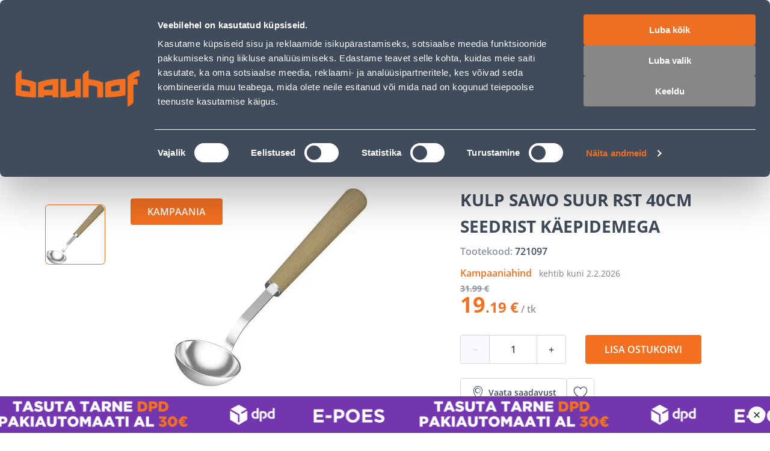

--- FILE ---
content_type: application/javascript; charset=UTF-8
request_url: https://www.bauhof.ee/_nuxt/e821115.modern.js
body_size: 11739
content:
(window.webpackJsonp=window.webpackJsonp||[]).push([[87],{117:function(t,e,r){"use strict";r.d(e,"a",(function(){return o})),r.d(e,"b",(function(){return n}));var o={};r.r(o),r.d(o,"getName",(function(){return c})),r.d(o,"getEmail",(function(){return d})),r.d(o,"getAdminFirstName",(function(){return l})),r.d(o,"getAdminLastName",(function(){return f})),r.d(o,"getAdminFullName",(function(){return h})),r.d(o,"getAdminEmail",(function(){return m})),r.d(o,"getAdminPhone",(function(){return v}));var n={};function c(t){return null==t?void 0:t.name}function d(t){return null==t?void 0:t.email}function l(t){return null==t?void 0:t.company_admin.firstname}function f(t){return null==t?void 0:t.company_admin.lastname}function h(t){return"".concat(l(t)," ").concat(f(t))}function m(t){return null==t?void 0:t.company_admin.email}function v(t){var e,r;return null===(r=null===(e=null==t?void 0:t.company_admin.addresses)||void 0===e?void 0:e[0])||void 0===r?void 0:r.telephone}function x(t){var e,r,o;return null!==(o=null===(r=null===(e=null==t?void 0:t.credit)||void 0===e?void 0:e.available_credit)||void 0===r?void 0:r.value)&&void 0!==o?o:0}function y(t){var e,r,o;return null!==(o=null===(r=null===(e=null==t?void 0:t.credit)||void 0===e?void 0:e.credit_limit)||void 0===r?void 0:r.value)&&void 0!==o?o:0}function _(t,e){return x(t)>=e}r.r(n),r.d(n,"getAvailableCredit",(function(){return x})),r.d(n,"getCreditLimit",(function(){return y})),r.d(n,"hasEnoughCredit",(function(){return _}))},145:function(t,e,r){"use strict";r(14);var o={name:"AppAlert",components:{SfButton:r(87).a},props:{title:{type:String,default:""},icon:{type:String,default:""},type:{type:String,required:!0,validator:t=>["info","error","warning"].includes(t)},hasAction:{type:Boolean,default:!0}},methods:{close(){this.$emit("close")}}},n=(r(248),r(4)),component=Object(n.a)(o,(function(){var t=this,e=t._self._c;return e("div",{staticClass:"alert",class:["alert_"+t.type,{"alert_has-action":t.hasAction}],attrs:{role:"alert","aria-live":"assertive"}},[t._t("icon",(function(){return[t.icon?e("div",{staticClass:"alert__icon"},[e("i",{class:["icon-"+t.icon]})]):t._e()]})),e("div",{staticClass:"alert__content"},[t._t("title",(function(){return[e("div",{staticClass:"alert__title"},[t._v(" "+t._s(t.title)+" ")])]})),t.$slots.default?e("div",{staticClass:"alert__message"},[t._t("default")],2):t._e(),t.hasAction?t._t("action",(function(){return[e("sf-button",{staticClass:"alert__action sf-button--pure",attrs:{type:"button"},on:{click:t.close}},[e("i",{staticClass:"icon-close"})])]}),{close:t.close}):t._e()],2)],2)}),[],!1,null,null,null);e.a=component.exports},158:function(t,e,r){var content=r(233);content.__esModule&&(content=content.default),"string"==typeof content&&(content=[[t.i,content,""]]),content.locals&&(t.exports=content.locals);(0,r(7).default)("57e3a238",content,!0,{sourceMap:!1})},170:function(t,e,r){var content=r(249);content.__esModule&&(content=content.default),"string"==typeof content&&(content=[[t.i,content,""]]),content.locals&&(t.exports=content.locals);(0,r(7).default)("830ceace",content,!0,{sourceMap:!1})},232:function(t,e,r){"use strict";r(158)},233:function(t,e,r){var o=r(5)((function(i){return i[1]}));o.push([t.i,".display-none{display:none}.sf-quantity-selector{align-items:center;background:var(--quantity-selector-background,var(--c-light));border:var(--quantity-selector-border,var(--quantity-selector-border-style,solid) var(--quantity-selector-border-color,var(--c-light)));border-width:0;border-width:var(--quantity-selector-border-width,0);box-sizing:border-box;display:flex;font:var(--quantity-selector-font,var(--quantity-selector-font-weight,var(--font-weight--normal)) var(--quantity-selector-font-size,var(--font-size--lg))/1.6 var(--quantity-selector-font-family,var(--font-family--primary)));font:var(--quantity-selector-font,var(--quantity-selector-font-weight,var(--font-weight--normal)) var(--quantity-selector-font-size,var(--font-size--lg))/var(--quantity-selector-font-line-height,1.6) var(--quantity-selector-font-family,var(--font-family--primary)));height:3.25rem;height:var(--quantity-selector-height,3.25rem);justify-content:var(--quantity-selector-justify-content);position:relative;width:6.75rem;width:var(--quantity-selector-width,6.75rem)}.sf-quantity-selector__button{--button-height:100%;--button-padding:var(--spacer-2xs) var(--spacer-xs) 0;--button-background:transparent;--button-color:var(--c-text)}.sf-quantity-selector__button:hover{--button-background:transparent;--button-box-shadow:none;text-shadow:0 4px 4px rgba(0,0,0,.25);text-shadow:var(--quantity-selector-text-shadow,0 4px 4px rgba(0,0,0,.25))}.sf-quantity-selector__input{--input-bar-display:none;--input-height:var(--quantity-selector-height,3.25rem);--input-padding:0;--input-margin:0;--input-border:0;--input-text-align:center}.sf-quantity-selector__input input{font-family:inherit}.sf-quantity-selector--secondary{--quantity-selector-background:transparent;--quantity-selector-border-width:0 0 1px 0;--quantity-selector-width:100%;--quantity-selector-justify-content:center;--quantity-selector-text-shadow:none}.sf-quantity-selector--secondary .sf-quantity-selector__button{--button-background:var(--c-light);--button-border-radius:100%;--button-padding:0;--button-size:1.625rem;flex:none}.sf-quantity-selector--secondary .sf-quantity-selector__input{--input-width:9rem}.sf-quantity-selector--transparent{--quantity-selector-background:transparent}#__nuxt{--quantity-selector-height:48px;--quantity-selector-font-size:16px;--quantity-selector-font-line-height:24px;--quantity-selector-background:var(--c-white);--quantity-selector-width:auto;--quantity-selector-border:none;--quantity-selector-text-shadow:none}.sf-quantity-selector{align-items:flex-start}.sf-quantity-selector__button{--button-width:48px;--button-padding:var(--spacer-xs-sm);--button-font-weight:var(--font-weight--semibold);--button-font-size:16px;--button-font-line-height:24px;--button-border:1px solid var(--c-grey);--button-color:var(--c-secondary)}.sf-quantity-selector__button:first-child{--button-border-width:1px 0 1px 1px;border-bottom-right-radius:0;border-top-right-radius:0}.sf-quantity-selector__button:last-child{--button-border-width:1px 1px 1px 0;border-bottom-left-radius:0;border-top-left-radius:0}.sf-quantity-selector__button:hover{--button-background:var(--quantity-button-background,var(--c-light));--button-color:var(--c-secondary);--button-border:1px solid var(--quantity-button-border-color,var(--c-grey))}.sf-quantity-selector__button:active{--button-background:var(--c-light);--button-color:var(--c-secondary)}.sf-quantity-selector.with-unit:after{align-items:center;content:attr(data-quantity);display:flex;font-size:16px;font-size:var(--quantity-input-font-size,16px);font-weight:600;height:100%;justify-content:center;line-height:24px;pointer-events:none;position:absolute;top:1px;width:100%}.sf-quantity-selector .sf-input{--input-font-weight:600;--input-font-size:var(--quantity-input-font-size,16px);--input-font-line-height:24px;--input-width:var(--quantity-input-width,100%);--input-wrapper-padding:0;--input-padding:8px 5px;--input-border:1px solid var(--c-grey)}.sf-quantity-selector .sf-input input{border-radius:0}.sf-quantity-selector .sf-input label{visibility:hidden}.cart-product{--quantity-selector-height:36px}.cart-product .sf-quantity-selector__button{--button-width:36px;--button-height:36px}.cart-product .sf-quantity-selector .sf-input{--input-height:36px;height:36px;min-height:36px}.cart-product .sf-quantity-selector .sf-input input{--input-height:36px}.cart-product .sf-quantity-selector .sf-input__error-message{display:none}.cart-product .sf-quantity-selector__input-error{--input-border:1px solid var(--c-primary)}",""]),o.locals={},t.exports=o},248:function(t,e,r){"use strict";r(170)},249:function(t,e,r){var o=r(5)((function(i){return i[1]}));o.push([t.i,".display-none{display:none}.alert{--icon-color:var(--c-primary);background:var(--alert-background,var(--c-light));border:var(--alert-border,var(--alert-border-style,solid) var(--alert-border-color,var(--c-border)));border-radius:var(--alert-border-radius,var(--border-radius));border-width:1px;border-width:var(--alert-border-width,1px);display:flex;padding:var(--alert-padding,var(--spacer-sm))}.alert_warning{--icon-color:var(--c-theme-primary);--alert-border:none;--alert-background:var(--c-light)}.alert_error{--alert-border-color:var(--c-danger);--alert-background:#fff0f0;--icon-color:var(--c-danger)}.alert_has-action{--alert-title-padding:0 28px 0 0}.alert__icon{--icon-font-size:var(--alert-icon-font-size,24px);align-items:flex-start;align-items:var(--alert-icon-align,flex-start);display:flex;display:var(--alert-icon-display,flex);justify-content:flex-start;justify-content:var(--alert-icon-justify,flex-start);margin:var(--alert-icon-margin,0 var(--spacer-xs) 0 0)}.alert__content{align-self:auto;align-self:var(--alert-align-self,initial);flex:1;flex:var(--alert-content-flex,1);padding:0;padding:var(--alert-content-padding,0);position:relative}.alert__title{color:var(--alert-title-color,var(--c-dark-blue));font-size:14px;font-size:var(--alert-title-font-size,14px);font-weight:var(--alert-title-font-weight,var(--font-weight--semibold));line-height:24px;line-height:var(--alert-title-line-height,24px);margin:0;margin:var(--alert-title-margin,0);padding:0 28px 0 0;padding:var(--alert-title-margin,0 28px 0 0);text-align:left}.alert__message{color:var(--alert-message-color,var(--c-dark-blue));font-size:12px;font-size:var(--alert-message-font-size,12px);line-height:16px;line-height:var(--alert-message-line-height,16px);margin:var(--alert-message-margin,var(--spacer-xxs) 0 0)}.alert__action{--button-size:24px;--button-color:var(--c-dark-blue-06);--icon-font-size:20px;position:absolute;right:0;top:0}.alert__action:active,.alert__action:hover{--button-background:none;--button-color:var(--c-dark-blue)}",""]),o.locals={},t.exports=o},263:function(t,e,r){"use strict";r(23),r(14),r(21);var o=r(6),n=r(19),c={props:{type:{type:String,default:""},text:{type:String,default:""}},setup(t){var e=Object(n.a)();return{parseMessage:Object(o.computed)((()=>{var r,o=t.text.split("<span>").map((content=>content.trim())),title=o[0],n="<span class='minicart-msg-qty'>";if(title.includes(n)){var c=title.slice(title.indexOf(n),title.length);title=e.t(title.replace(c,""))+c}return{title:e.t(title),description:e.t(null===(r=o[1])||void 0===r?void 0:r.replace("</span>",""))}}))}}},d=(r(553),r(4)),component=Object(d.a)(c,(function(){var t=this,e=t._self._c;return e("div",{class:["notification","notification_".concat(t.type)]},[e("div",{staticClass:"notification-wrapper"},[e("i",{class:"icon-".concat(t.type||"error")}),e("div",{staticClass:"notification-title"},[e("span",{domProps:{innerHTML:t._s(t.parseMessage.title)}}),t.parseMessage.description?e("span",{staticClass:"notification-title__description"},[t._v(t._s(t.parseMessage.description))]):t._e()])])])}),[],!1,null,"35b0709c",null);e.a=component.exports},264:function(t,e,r){"use strict";r(21),r(20);var o=r(87),n=r(1694),c=r(6),d=r(111),l=r(73),f={name:"SfQuantitySelector",components:{SfButton:o.a,SfInput:n.a},model:{prop:"qty"},props:{qty:{type:[Number,String],default:1},disabled:{type:Boolean,default:!1},name:{type:String,default:"qty-input"},min:{type:[Number,null],default:null},max:{type:[Number,null],default:null},step:{type:Number,default:1},isDecimal:{type:Boolean,default:!1},precision:{type:Number,default:2},error:{type:Boolean,default:!1},unit:{type:String,default:void 0}},setup(t,e){var input=Object(c.ref)(null),r=Object(c.ref)(!!t.unit),o=Object(l.a)(Object(d.a)(4)),n=Object(c.computed)((()=>t.disabled||null!==t.min&&t.qty<=t.min)),f=Object(c.computed)((()=>t.disabled||null!==t.max&&t.qty>=t.max)),h=Object(c.computed)((()=>t.isDecimal?t.precision:0)),m=Object(c.computed)((()=>y(t.qty))),v=Object(c.computed)((()=>"XXX.".length+t.precision));function x(t){return Number(t.toFixed(h.value))}function y(e){var{min:r,max:o}=t;e=e.toString().replace(/[^0-9.]/g,"")||m.value;var n=Number(e);return null!==r&&e<=r&&(n=t.min),null!==o&&e>=o&&(n=t.max),x(n)}function _(t){e.emit("input",y(t))}function w(t,e){t.value=e}return{input:input,increase:function(){_(t.qty+t.step)},decrease:function(){_(t.qty-t.step)},handleChange:function(e){var{target:r,target:{value:o}}=e,n=y(o),{step:c}=t,d=x(n/c),l=Math.ceil(d)*c;_(l),w(r,l)},updateNumberFormat:function(e){var{target:o,target:{value:n}}=e;w(o,y(n)),r.value=!!t.unit},minBtnDisabled:n,maxBtnDisabled:f,usedPrecision:h,quantity:m,lengthOfQuantityString:v,showValueWithUnit:r,qtyUid:o}}},h=(r(232),r(4)),component=Object(h.a)(f,(function(){var t=this,e=t._self._c;return e("div",{staticClass:"sf-quantity-selector",class:{"with-unit":!!t.unit&&t.showValueWithUnit},attrs:{"data-quantity":t.unit?t.quantity+t.unit:t.quantity}},[e("sf-button",{staticClass:"sf-button--pure sf-quantity-selector__button",attrs:{disabled:t.minBtnDisabled,"aria-label":t.$t("Decrease quantity")},on:{click:function(e){return t.decrease()}}},[t._v(" − ")]),e("sf-input",{ref:"input",staticClass:"sf-quantity-selector__input",class:{"sf-quantity-selector__input-error":t.error},style:{"max-width":"var(--quantity-max-width, calc(".concat(t.lengthOfQuantityString," * var(--input-font-size) - var(--input-font-size)))")},attrs:{type:"number",name:"".concat(t.name,"_").concat(t.qtyUid),label:t.$t("Change products quantities"),value:t.showValueWithUnit?"":t.quantity,disabled:t.disabled,pattern:"[0-9]+",inputmode:"numeric"},on:{change:t.handleChange,focus:function(e){t.showValueWithUnit=!1},blur:t.updateNumberFormat}}),e("sf-button",{staticClass:"sf-button--pure sf-quantity-selector__button",attrs:{disabled:t.maxBtnDisabled,"aria-label":t.$t("Increase quantity")},on:{click:function(e){return t.increase()}}},[t._v(" + ")])],1)}),[],!1,null,null,null);e.a=component.exports},31:function(t,e,r){var content=r(53);content.__esModule&&(content=content.default),"string"==typeof content&&(content=[[t.i,content,""]]),content.locals&&(t.exports=content.locals);(0,r(7).default)("54055b51",content,!0,{sourceMap:!1})},32:function(t,e,r){var content=r(55);content.__esModule&&(content=content.default),"string"==typeof content&&(content=[[t.i,content,""]]),content.locals&&(t.exports=content.locals);(0,r(7).default)("15e4ecdb",content,!0,{sourceMap:!1})},355:function(t,e,r){var content=r(554);content.__esModule&&(content=content.default),"string"==typeof content&&(content=[[t.i,content,""]]),content.locals&&(t.exports=content.locals);(0,r(7).default)("7ed007e1",content,!0,{sourceMap:!1})},357:function(t,e,r){var content=r(558);content.__esModule&&(content=content.default),"string"==typeof content&&(content=[[t.i,content,""]]),content.locals&&(t.exports=content.locals);(0,r(7).default)("6288b4d3",content,!0,{sourceMap:!1})},358:function(t,e,r){var content=r(560);content.__esModule&&(content=content.default),"string"==typeof content&&(content=[[t.i,content,""]]),content.locals&&(t.exports=content.locals);(0,r(7).default)("5e68a00d",content,!0,{sourceMap:!1})},359:function(t,e,r){var content=r(562);content.__esModule&&(content=content.default),"string"==typeof content&&(content=[[t.i,content,""]]),content.locals&&(t.exports=content.locals);(0,r(7).default)("2ea15906",content,!0,{sourceMap:!1})},360:function(t,e,r){var content=r(564);content.__esModule&&(content=content.default),"string"==typeof content&&(content=[[t.i,content,""]]),content.locals&&(t.exports=content.locals);(0,r(7).default)("c72efac6",content,!0,{sourceMap:!1})},41:function(t,e,r){"use strict";var o={bind(t,e){(void 0===e.value||e.value)&&setTimeout((()=>{t.focus()}),500)},inserted(t,e){var r=void 0===e.value||e.value;r&&r&&setTimeout((()=>{t.focus()}),500)}},n={name:"SidebarHeader",components:{SfButton:r(87).a},directives:{autoFocus:o},props:{title:{type:String,default:""},subtitle:{type:String,default:""},showBackButton:{type:Boolean,default:!1},showCloseButton:{type:Boolean,default:!0}},emits:["close"]},c=(r(52),r(4)),component=Object(c.a)(n,(function(){var t=this,e=t._self._c;return e("div",{staticClass:"sidebar-header"},[t.showBackButton?e("sf-button",{staticClass:"sidebar-header__back-btn",attrs:{"aria-label":t.$t("Back to a previous sidebar window")},on:{click:function(e){return t.$emit("back")}}},[e("i",{staticClass:"icon-chevron-left"})]):t._e(),e("div",{staticClass:"sidebar-header__content-wrapper"},[e("h3",{directives:[{name:"auto-focus",rawName:"v-auto-focus",value:!0,expression:"true"}],staticClass:"sidebar-header__title",attrs:{id:"sidebar-label"}},[t._v(" "+t._s(t.title)+" ")]),t.showCloseButton?e("sf-button",{staticClass:"sidebar-header__close-btn",attrs:{type:"button","aria-label":t.$t("Close sidebar")},on:{click:function(e){return t.$emit("close")}}},[e("i",{staticClass:"icon-close"})]):t._e(),t.subtitle||t.$slots.subtitle?e("span",{staticClass:"sidebar-header__subtitle"},[t._t("subtitle",(function(){return[t._v(" "+t._s(t.subtitle)+" ")]}))],2):t._e(),t.$slots.default?e("div",{staticClass:"sidebar-header__additional"},[t._t("default")],2):t._e()],1)],1)}),[],!1,null,null,null);e.a=component.exports},42:function(t,e,r){"use strict";r(22),r(20);var o=r(71),n=r(383),c=r(381),d=r(259),l=r(1617),f=r(998),h=r(69),m=r(777),v=r(83),x={name:"SfSidebar",directives:{focusTrap:f.a,clickOutside:h.a},components:{FocusTrap:v.a,SfBar:n.a,SfCircleIcon:c.a,SfOverlay:d.a,SfHeading:l.a},props:{title:{type:String,default:""},subtitle:{type:String,default:""},headingLevel:{type:Number,default:3},button:{type:Boolean,default:!0},visible:{type:Boolean,default:!1},overlay:{type:Boolean,default:!0},persistent:{type:Boolean,default:!1}},data:()=>({position:"left",staticClass:null,className:null,focusTrapActivated:!1}),computed:{visibleOverlay(){return this.visible&&this.overlay},transitionName(){return"sf-slide-"+this.position},hasTop(){return"content-top"in this.$slots},hasBottom(){return"content-bottom"in this.$slots}},watch:{visible:{handler(t,e){m.a&&(t?(this.$nextTick((()=>{var t=document.getElementsByClassName("sf-sidebar__content")[0];Object(o.b)(t)})),document.addEventListener("keydown",this.keydownHandler),this.$announcer.assertive(this.$t("Sidebar has opened")),setTimeout((()=>{this.focusTrapActivated=!0}),500)):(this.focusTrapActivated=!1,Object(o.a)(),document.removeEventListener("keydown",this.keydownHandler)),e&&!t&&this.$announcer.assertive(this.$t("Sidebar has closed")))},immediate:!0}},mounted(){this.classHandler()},updated(){this.classHandler()},beforeUnmount(){Object(o.a)()},methods:{close(){this.$emit("close")},checkPersistence(){this.persistent||this.close()},keydownHandler(t){"Escape"!==t.key&&"Esc"!==t.key&&27!==t.keyCode||this.close()},classHandler(){var t=!1;this.staticClass!==this.$vnode.data.staticClass&&(this.staticClass=this.$vnode.data.staticClass,t=!0),this.className!==this.$vnode.data.class&&(this.className=this.$vnode.data.class,t=!0),t&&(this.position=[this.staticClass,this.className].toString().search("--right")>-1?"right":"left")}}},y=(r(54),r(4)),component=Object(y.a)(x,(function(){var t=this,e=t._self._c;return e("focus-trap",{attrs:{active:t.focusTrapActivated,"click-outside-deactivates":!1,"return-focus-on-deactivate":!0,"escape-deactivates":!1}},[e("div",{staticClass:"sf-sidebar",class:[t.staticClass,t.className],attrs:{"aria-modal":"true","aria-live":"polite","aria-atomic":"true"}},[e("SfOverlay",{attrs:{visible:t.visibleOverlay}}),e("transition",{attrs:{name:t.transitionName}},[t.visible?e("aside",{directives:[{name:"focus-trap",rawName:"v-focus-trap"},{name:"click-outside",rawName:"v-click-outside",value:t.checkPersistence,expression:"checkPersistence"}],ref:"asideContent",staticClass:"sf-sidebar__aside",attrs:{"aria-labelledby":"sidebar-label"}},[t._t("bar",(function(){return[e("SfBar",{staticClass:"smartphone-only",attrs:{title:t.title,back:!0},on:{"click:back":t.close}})]})),t._t("circle-icon",(function(){return[e("SfCircleIcon",{staticClass:"sf-sidebar__circle-icon desktop-only",class:{"display-none":!t.button},attrs:{"icon-size":"12px","aria-label":"Close sidebar",icon:"cross"},on:{click:t.close}})]}),null,{close:t.close,button:t.button}),t.title.trim()||t.hasTop?e("div",{staticClass:"sf-sidebar__top"},[t._t("title",(function(){return[t.title.trim()?e("SfHeading",{staticClass:"sf-heading--left sf-heading--no-underline sf-sidebar__title desktop-only",attrs:{id:"sidebar-label",title:t.title,description:t.subtitle,level:t.headingLevel}}):t._e()]}),null,{title:t.title,subtitle:t.subtitle,headingLevel:t.headingLevel}),t._t("content-top")],2):t._e(),e("div",{staticClass:"sf-sidebar__content"},[t._t("default")],2),e("div",{staticClass:"sf-sidebar__bottom",class:{"display-none":!t.hasBottom}},[t._t("content-bottom")],2)],2):t._e()])],1)])}),[],!1,null,null,null);e.a=component.exports},431:function(t,e,r){"use strict";r(14);var o=r(8),n=r(15),c=r(6),d=r(263),l=r(9),f=r(264),h={name:"RemoveButton"},m=(r(557),r(4)),v=Object(m.a)(h,(function(){var t=this._self._c;return t("button",{staticClass:"remove-button",attrs:{"aria-label":this.$t("Remove product from cart"),type:"button"}},[t("svg",{attrs:{width:"24",height:"24",viewBox:"0 0 24 24",fill:"none",xmlns:"http://www.w3.org/2000/svg"}},[t("path",{attrs:{"fill-rule":"evenodd","clip-rule":"evenodd",d:"M8 5C8 3.34315 9.34315 2 11 2H13C14.6569 2 16 3.34315 16 5H20C20.5523 5 21 5.44772 21 6C21 6.55228 20.5523 7 20 7H18.9356L17.9978 21.0665C17.9628 21.5918 17.5265 22 17 22H7C6.47354 22 6.03723 21.5918 6.00221 21.0665L5.06445 7H4C3.44772 7 3 6.55228 3 6C3 5.44772 3.44772 5 4 5H8ZM7.06889 7L7.93555 20H16.0644L16.9311 7H7.06889ZM14 5C14 4.44772 13.5523 4 13 4H11C10.4477 4 10 4.44772 10 5H14ZM10 8C10.5523 8 11 8.44772 11 9V18C11 18.5523 10.5523 19 10 19C9.44772 19 9 18.5523 9 18V9C9 8.44772 9.44772 8 10 8ZM14 8C14.5523 8 15 8.44772 15 9V18C15 18.5523 14.5523 19 14 19C13.4477 19 13 18.5523 13 18V9C13 8.44772 13.4477 8 14 8Z",fill:"currentColor"}})])])}),[],!1,null,"600da3ba",null).exports,x=r(85),y=r(38),_=r(62),w=r(89),C=r(88),k={name:"CartProduct",components:{ProductActionsOutOfStock:r(86).a,AdvancedProductPrices:C.a,AdvancedProductClubInformation:w.a,RemoveButton:v,ProductPrice:x.a,ProductImage:y.a,SfQuantitySelector:f.a,NotificationMessages:d.a},props:{product:{type:Object,required:!0},title:{type:String,default:""},image:{type:String,default:""},qty:{type:[Number,String],default:1},updateCart:{type:Function,required:!1,default:void 0}},setup(t){var{isAuthenticated:e}=Object(l.M)(),{removeItem:r,updateItemQty:d,loading:f}=Object(n.useCart)(),{activateStep:h,activeStep:m,changeSubmitStatusOfStep:v}=Object(l.h)(),{cartHasError:x,skuWithErrors:y}=Object(l.g)(),{getSpecialTier:w,isTierECampaign:C}=Object(l.A)(),k=Object(c.toRef)(t.product,"product"),{isInStock:z}=Object(l.z)(k),S=Object(c.computed)((()=>k.value.sku)),O=Object(c.computed)((()=>Object(_.a)(k.value))),j=Object(c.computed)((()=>w(t.product.product))),B=Object(c.computed)((()=>C(j.value)));function M(){return"payment"===m.value&&(v("shipping",!1),h("shipping")),t.updateCart&&t.updateCart()}function $(){return $=Object(o.a)((function*(t){yield r({product:t}),M()})),$.apply(this,arguments)}function H(){return H=Object(o.a)((function*(t,e){yield d({product:t,quantity:e}),M()})),H.apply(this,arguments)}var N=Object(c.computed)((()=>{var e;return t.product.messages&&(null===(e=t.product.messages)||void 0===e?void 0:e[0])||{}})),{min:A,max:E,step:I,isDecimal:P}=Object(l.z)(k);return{isAuthenticated:e,actionUpdateItemQty:function(t,e){return H.apply(this,arguments)},loading:f,updateItemQty:d,actionRemoveItem:function(t){return $.apply(this,arguments)},min:A,max:E,step:I,isDecimal:P,productMessages:N,skuOfProducts:S,pathToProduct:O,cartHasError:x,skuWithErrors:y,isECampaign:B,isInStock:z,specialTier:j}}},z=k,S=(r(559),Object(m.a)(z,(function(){var t=this,e=t._self._c;return e("div",{staticClass:"cart-product-wrapper"},[e("div",{staticClass:"cart-product"},[e("div",{staticClass:"cart-product-cover"},[e("product-image",{staticClass:"cart-product-image",attrs:{title:t.title,image:t.image,height:158,width:158,fit:"inside",sizes:"xs:158px"}})],1),e("div",{staticClass:"cart-product-content"},[e("div",{staticClass:"cart-product-content-top"},[e("nuxt-link",{staticClass:"cart-product-title",attrs:{to:t.localePath(t.pathToProduct)}},[t._v(" "+t._s(t.title)+" ")]),e("remove-button",{staticClass:"cart-product-remove",attrs:{"aria-label":t.$t("Remove product from cart",t.product.product)},nativeOn:{click:function(e){return t.actionRemoveItem(t.product)}}})],1),e("div",{staticClass:"cart-product-sku"},[t._v(" "+t._s(t.$t("SKU:"))+" "+t._s(t.skuOfProducts)+" ")]),t.isInStock?[t.specialTier&&!t.isECampaign?[e("advanced-product-club-information",{attrs:{product:t.product.product}}),e("advanced-product-prices",{staticClass:"cart-product-price__advanced",attrs:{product:t.product.product}})]:e("product-price",{staticClass:"cart-product-price",class:{guest:!t.isAuthenticated},attrs:{unit:t.product.product.unit_id,product:t.product.product}}),e("sf-quantity-selector",{staticClass:"cart-product-quantity",attrs:{disabled:t.loading,qty:t.qty,min:t.min,max:t.max,step:t.step,"is-decimal":t.isDecimal,error:t.skuWithErrors.includes(t.product.product.sku)},on:{input:function(e){return t.actionUpdateItemQty(t.product,e)}}})]:e("product-actions-out-of-stock",{staticClass:"cart-product__out",attrs:{product:t.product.product,"show-wishlist-button":!1},on:{clickStockButton:function(e){t.$router.push(t.localePath(t.pathToProduct))}}})],2)]),t.productMessages.type&&t.productMessages.text?e("notification-messages",{staticClass:"cart-product-notification",attrs:{type:t.productMessages.type,text:t.productMessages.text}}):t._e()],1)}),[],!1,null,"423fe19b",null));e.a=S.exports},437:function(t,e,r){"use strict";var o=r(6),n=r(39),c=r(145),d=r(117),l=r(9),f=Object(o.defineComponent)({name:"CartCompanyCreditInfo",components:{Alert:c.a,PriceBlock:n.a},props:{isShortView:{type:Boolean,default:!1}},setup(){var{company:t}=Object(l.i)(),{totals:e}=Object(l.g)();return{creditHistoryGetters:d.b,company:t,totals:e}}}),h=(r(561),r(4)),component=Object(h.a)(f,(function(){var t=this,e=t._self._c;t._self._setupProxy;return e("div",{staticClass:"my-cart__credit"},[e("div",{staticClass:"my-cart__credit-total"},[t.isShortView?t._e():e("span",{staticClass:"my-cart__credit-total-text fw700 mb4"},[t._v(" "+t._s(t.$t("Credit calculator"))+" ")]),e("div",{staticClass:"my-cart__credit-total-item"},[e("span",{staticClass:"my-cart__credit-total-text"},[t._v(" "+t._s(t.$t("Before the purchase"))+" ")]),e("price-block",{staticClass:"my-cart__credit-total-price",attrs:{value:t.creditHistoryGetters.getAvailableCredit(t.company)}})],1),e("div",{staticClass:"my-cart__credit-total-item"},[e("span",{staticClass:"my-cart__credit-total-text"},[t._v(" "+t._s(t.$t("After the purchase"))+" ")]),e("price-block",{staticClass:"my-cart__credit-total-price",class:{"my-cart__credit-total-price_not-enough":!t.creditHistoryGetters.hasEnoughCredit(t.company,t.totals.total)},attrs:{value:t.creditHistoryGetters.getAvailableCredit(t.company)-t.totals.total}})],1),t.creditHistoryGetters.hasEnoughCredit(t.company,t.totals.total)||t.isShortView?t._e():e("alert",{staticClass:"my-cart__credit-alert mt12",attrs:{type:"warning",icon:"error","icon-size":"medium","has-action":!1,title:t.$t("Not enough credit for this order")}},[t._v(" "+t._s(t.$t("You can still complete with some other payment method"))+" ")])],1)])}),[],!1,null,"59b91f12",null);e.a=component.exports},52:function(t,e,r){"use strict";r(31)},53:function(t,e,r){var o=r(5)((function(i){return i[1]}));o.push([t.i,".sidebar-header{background:none;background:var(--sidebar-header-background,none);box-shadow:-4px 0 40px 0 rgba(0,0,0,.051);box-shadow:var(--sidebar-header-shadow,-4px 0 40px 0 rgba(0,0,0,.051));color:var(--sidebar-header-color,var(--c-dark-blue));display:flex;padding:20px;padding:var(--sidebar-header-padding,20px)}@media(min-width:768px){.sidebar-header{--sidebar-header-shadow:none;--sidebar-header-padding:28px 40px 20px}}.sidebar-header__back-btn{margin-right:12px}.sidebar-header__back-btn,.sidebar-header__back-btn:active,.sidebar-header__back-btn:hover{--button-color:var(--c-dark-blue)}.sidebar-header__content-wrapper{align-items:flex-start;display:flex;flex:1;flex-wrap:wrap}.sidebar-header__title{flex:1;font-size:16px;font-size:var(--sidebar-header-title-font-size,16px);font-weight:700;font-weight:var(--sidebar-header-title-font-weight,700);line-height:24px;line-height:var(--sidebar-header-title-line-height,24px);text-transform:uppercase;text-transform:var(--sidebar-header-title-text-transform,uppercase)}@media(min-width:1025px){.sidebar-header__title{--sidebar-header-title-font-size:24px;--sidebar-header-title-line-height:28px}}.sidebar-header__back-btn,.sidebar-header__close-btn{--button-width:24px;--button-height:24px;--button-padding:0;--icon-font-size:24px;--button-icon-indent:0;--button-background:none}@media(min-width:1025px){.sidebar-header__back-btn,.sidebar-header__close-btn{--button-height:28px}}.sidebar-header__back-btn:active,.sidebar-header__back-btn:hover,.sidebar-header__close-btn:active,.sidebar-header__close-btn:hover{--button-background:none}.sidebar-header__close-btn{--button-color:var(--sidebar-header-close-btn-color,var(--c-dark-blue));opacity:.7;opacity:var(--sidebar-header-close-btn-opacity,.7)}.sidebar-header__close-btn:active,.sidebar-header__close-btn:hover{--button-color:var(--sidebar-header-close-btn-color,var(--c-dark-blue));--sidebar-header-close-btn-opacity:1}.sidebar-header__subtitle{color:var(--sidebar-header-subtitle-color,var(--c-dark-grey));flex:0 0 100%;font-size:12px;font-size:var(--sidebar-header-subtitle-font-size,12px);font-weight:700;font-weight:var(--sidebar-header-subtitle-font-weight,700);line-height:16px;line-height:var(--sidebar-header-subtitle-font-line-height,16px);margin:4px 0 0;margin:var(--sidebar-header-subtitle-margin,4px 0 0)}@media(min-width:1025px){.sidebar-header__subtitle{--sidebar-header-subtitle-font-size:14px;--sidebar-header-subtitle-font-line-height:20px;--sidebar-header-subtitle-margin:8 px 0 0}}.sidebar-header__additional{flex:0 0 100%;margin:12px 0 0;margin:var(--sidebar-header-additional-margin,12px 0 0)}",""]),o.locals={},t.exports=o},54:function(t,e,r){"use strict";r(32)},55:function(t,e,r){var o=r(5)((function(i){return i[1]}));o.push([t.i,".display-none{display:none}.sf-sidebar__aside{background-color:var(--sidebar-background,var(--c-white));bottom:0;bottom:var(--sidebar-bottom,0);box-shadow:0 4px 11px rgba(29,31,34,.1);box-shadow:var(--sidebar-box-shadow,0 4px 11px rgba(29,31,34,.1));box-sizing:border-box;display:flex;flex-direction:column;height:100%;left:0;left:var(--sidebar-left,0);position:fixed;right:0;right:var(--sidebar-right,0);top:0;top:var(--sidebar-top,0);width:var(--sidebar-width);z-index:1;z-index:var(--sidebar-z-index,1)}.sf-sidebar__top{font:var(--sidebar-top,var(--sidebar-top-weight,var(--font-weight--light)) var(--sidebar-top-size,var(--font-size--base))/1.6 var(--sidebar-top-family,var(--font-family--primary)));font:var(--sidebar-top,var(--sidebar-top-weight,var(--font-weight--light)) var(--sidebar-top-size,var(--font-size--base))/var(--sidebar-top-line-height,1.6) var(--sidebar-top-family,var(--font-family--primary)));padding:var(--sidebar-top-padding,var(--spacer-sm) var(--spacer-sm) 0 var(--spacer-sm))}.sf-sidebar__content{box-sizing:border-box;color:var(--sidebar-content-color,var(--c-text));display:flex;display:var(--sidebar-content-display,flex);flex-direction:column;flex-direction:var(--sidebar-content-flex-direction,column);font:var(--sidebar-content-font,var(--sidebar-content-font-weight,var(--font-weight--medium)) var(--sidebar-content-font-size,var(--font-size--base))/1.6 var(--sidebar-content-font-family,var(--font-family--secondary)));font:var(--sidebar-content-font,var(--sidebar-content-font-weight,var(--font-weight--medium)) var(--sidebar-content-font-size,var(--font-size--base))/var(--sidebar-content-font-line-height,1.6) var(--sidebar-content-font-family,var(--font-family--secondary)));height:100%;overflow:auto;padding:var(--sidebar-content-padding,var(--spacer-base) var(--spacer-sm));scrollbar-color:var(--c-gray-variant) var(--c-light);scrollbar-width:thin;width:var(--sidebar-content-width)}.sf-sidebar__content::-webkit-scrollbar{width:0}.sf-sidebar__title{--heading-title-color:var(--c-dark-variant);--heading-title-font-size:var(--font-size--xl);--heading-title-font-weight:var(--font-weight--semibold);--heading-description-font-size:var(--font-size--xl);display:var(--sidebar-title-display);margin:var(--sidebar-title,0 0 var(--spacer-lg) 0)}.sf-sidebar__bottom{bottom:auto;font:var(--sidebar-bottom,var(--sidebar-bottom-weight,var(--font-weight--light)) var(--sidebar-bottom-size,var(--font-size--base))/1.6 var(--sidebar-bottom-family,var(--font-family--primary)));font:var(--sidebar-bottom,var(--sidebar-bottom-weight,var(--font-weight--light)) var(--sidebar-bottom-size,var(--font-size--base))/var(--sidebar-bottom-line-height,1.6) var(--sidebar-bottom-family,var(--font-family--primary)));padding:var(--sidebar-bottom-padding,var(--spacer-sm));position:sticky;top:0}.sf-sidebar__circle-icon{--circle-icon-position:absolute;display:flex;display:var(--sidebar-circle-icon-display,flex);left:var(--sidebar-circle-icon-left);right:0;right:var(--sidebar-circle-icon-right,0);top:var(--sidebar-circle-icon-top,var(--spacer-xl));transform:translate3d(50%,0,0);transform:var(--sidebar-circle-icon-transform,translate3d(50%,0,0));z-index:1}@media(min-width:1024px){.sf-sidebar{--sidebar-width:25.5rem;--sidebar-top-padding:var(--spacer-xl) var(--spacer-xl) var(--spacer-sm) var(--spacer-xl);--sidebar-content-padding:var(--spacer-base) var(--spacer-xl);--sidebar-bottom-padding:var(--spacer-sm) var(--spacer-xl) var(--spacer-xl) var(--spacer-xl)}.sf-sidebar--right{--sidebar-left:auto;--sidebar-right:0;--sidebar-top-padding:var(--spacer-base);--sidebar-circle-icon-top:var(--spacer-sm);--sidebar-content-padding:var(--spacer-base);--sidebar-circle-icon-transform:translate3d(-25%,0,0)}.sf-sidebar--right .sf-sidebar__circle-icon{--button-background:transparent;--icon-color:var(--c-link)}.sf-sidebar--right .sf-sidebar__circle-icon:hover{--button-box-shadow-opacity:0}}",""]),o.locals={},t.exports=o},553:function(t,e,r){"use strict";r(355)},554:function(t,e,r){var o=r(5)((function(i){return i[1]}));o.push([t.i,".notification[data-v-35b0709c]{background:var(--c-light);border-radius:4px;box-sizing:border-box;color:var(--c-dark-blue);padding:6px;padding:var(--notification-message-padding,6px);width:100%}.notification-wrapper[data-v-35b0709c]{align-items:flex-start;display:flex;--icon-font-size:var(--notification-message-icon-size,20px)}.notification-title[data-v-35b0709c]{align-items:flex-start;display:flex;flex-direction:column;font-size:12px;font-size:var(--notification-message-title-font-size,12px);font-weight:600;font-weight:var(--notification-message-title-font-weight,600);line-height:16px;line-height:var(--notification-message-title-line-height,16px);margin-top:2px}.notification-title span[data-v-35b0709c]{margin-left:4px;margin-left:var(--notification-message-ml-from-icon,4px)}.notification-title__description[data-v-35b0709c]{color:var(--c-dark-blue);font-size:10px;font-size:var(--notification-message-description-font-size,10px);font-weight:400;font-weight:var(--notification-message-description-font-weight,400);line-height:12px;line-height:var(--notification-message-description-line-height,12px)}.notification_error[data-v-35b0709c]{--icon-color:var(--c-primary)}",""]),o.locals={},t.exports=o},557:function(t,e,r){"use strict";r(357)},558:function(t,e,r){var o=r(5)((function(i){return i[1]}));o.push([t.i,".remove-button[data-v-600da3ba]{background:transparent;border:none;color:var(--c-grey);cursor:pointer;position:relative;transition:all .15s ease-in-out}.remove-button[data-v-600da3ba]:hover{color:var(--c-theme-primary)}",""]),o.locals={},t.exports=o},559:function(t,e,r){"use strict";r(358)},560:function(t,e,r){var o=r(5)((function(i){return i[1]}));o.push([t.i,".cart-product-wrapper[data-v-423fe19b]{border:1px solid var(--c-border);border-radius:4px;display:flex;flex-direction:column;padding:16px}.cart-product[data-v-423fe19b]{align-items:flex-start;display:flex;justify-content:flex-start;--product-placeholder-height:72px;--product-placeholder-icon-width:24px;--product-placeholder-icon-height:30px;--advanced-product-prices-club-padding:6px 8px;--advanced-product-prices-club-label-font-size:10px;--advanced-product-prices-club-label-font-weight:600;--advanced-product-prices-club-label-line-height:12px;--advanced-product-prices-club-font-size:10px;--advanced-product-prices-club-line-height:12px;--advanced-product-prices-club-display:flex;--advanced-product-prices-club-direction:column;--advanced-product-prices-club-gap:4px;--advanced-product-prices-club-margin:4px 0;--advanced-product-prices-club-name-decoration:none}.cart-product__out[data-v-423fe19b]{--out-of-stock-button-cursor:pointer;--out-of-stock-margin-top:8px;--out-of-stock-margin-bottom:0;--out-of-stock-button-width:100%;--out-of-stock-button-line-height:20px;--out-of-stock-button-font-size:14px}.cart-product-cover[data-v-423fe19b]{border-radius:2px;margin-right:28px;overflow:hidden;width:104px;--product-image-width:104px;--product-image-height:104px}.cart-product-content[data-v-423fe19b]{flex:1}.cart-product-content-top[data-v-423fe19b]{align-items:flex-start;display:flex;justify-content:space-between}.cart-product-title[data-v-423fe19b]{color:var(--c-dark-blue);font-size:14px;font-weight:700;line-height:20px}.cart-product-title[data-v-423fe19b]:hover{color:var(--c-primary)}.cart-product-sku[data-v-423fe19b]{color:var(--c-dark-blue-06);font-size:12px;font-weight:600;line-height:24px;margin:3px 0 12px}.cart-product-remove[data-v-423fe19b]{margin-left:var(--spacer-xs)}.cart-product-price[data-v-423fe19b]{--product-price-integer-font-size:20px;--product-price-integer-line-height:24px;--product-price-decimal-font-size:16px;--product-price-decimal-line-height:24px;--product-price-old-font-size:10px;--product-price-old-line-height:12px;--product-price-regular-color:var(--c-dark-blue);--product-price-unit-color:var(--c-dark-blue-06);--product-price-unit-font-size:8px;--product-price-unit-line-height:var(--cart-product-price-unit-line-height,24px);--product-price-personal-discount-icon-size:24px}.cart-product-price[data-v-423fe19b] .product-price__old{--price-line-height:12px;--price-integer-font-size:10px;--price-integer-line-height:12px;--price-decimal-font-size:10px;--price-decimal-line-height:12px;--price-group-font-size:10px;--price-group-line-height:12px;--price-currency-font-size:10px;--price-currency-line-height:12px;--product-price-old-text-decoration:none;--price-integer-text-decoration:line-through;--price-group-text-decoration:line-through;--price-decimal-text-decoration:line-through;--price-currency-text-decoration:line-through}.cart-product-price__advanced[data-v-423fe19b]{--advanced-product-price-label:none;--advanced-product-price-name-font-weight:600;--advanced-product-price-name-font-size:10px;--advanced-product-price-name-font-line-height:12px;--product-price-integer-font-size:24px;--product-price-group-font-size:14px;--product-price-decimal-font-size:14px;--product-price-currency-font-size:14px;--product-price-integer-line-height:28px;--product-price-group-line-height:24px;--product-price-decimal-line-height:24px;--product-price-currency-line-height:24px;--product-price-unit-font-size:8px;--product-price-unit-line-height:16px;--advanced-product-price-name-mark:inline-block;--product-price-regular-display:flex;--product-price-margin:0;--advanced-product-price-description:none;--advanced-product-price-end-date:none}@media(max-width:767px){.cart-product-price__advanced[data-v-423fe19b]{--advanced-product-price-name-mark:block}}.cart-product-quantity[data-v-423fe19b]{margin-top:12px;--quantity-button-background:transparent;--quantity-input-font-size:14px;--quantity-button-border-color:var(--c-dark-blue);--is-disabled-button-background:var(--c-light-grey)}.cart-product-notification[data-v-423fe19b]{margin-top:16px}",""]),o.locals={},t.exports=o},561:function(t,e,r){"use strict";r(359)},562:function(t,e,r){var o=r(5)((function(i){return i[1]}));o.push([t.i,".my-cart__credit[data-v-59b91f12]{margin:var(--credit-margin)}.my-cart__credit-total[data-v-59b91f12]{background-color:var(--credit-background-color,var(--c-light));border-radius:4px;height:56px;height:var(--credit-total-height,56px);padding:12px;padding:var(--credit-total-padding,12px)}.my-cart__credit-total-item[data-v-59b91f12]{align-items:baseline;display:flex;justify-content:space-between}.my-cart__credit-total-item[data-v-59b91f12]:not(:first-of-type){margin-top:4px}.my-cart__credit-total-text[data-v-59b91f12]{display:block;font-size:12px;line-height:16px}.my-cart__credit-total-price[data-v-59b91f12]{height:16px;--price-group-font-size:8px;--price-currency-font-size:8px;--price-integer-font-size:12px;--price-decimal-font-size:8px;--price-integer-line-height:16px;--price-decimal-line-height:16px;--price-group-line-height:16px;--price-color:var(--c-dark-blue)}.my-cart__credit-total-price_not-enough[data-v-59b91f12]{--price-color:var(--c-danger)}.my-cart__credit-total-price_not-enough[data-v-59b91f12]:first-letter{background:#ff0}.my-cart__credit-actions[data-v-59b91f12]{margin-top:16px;position:relative}.my-cart__credit-actions-main[data-v-59b91f12]{align-items:flex-start;display:flex;justify-content:space-between}.my-cart__credit-btn[data-v-59b91f12]{--button-width:calc(50% - 6px);--button-height:44px;--button-padding:12px}.my-cart__credit-btn--full-width[data-v-59b91f12]{--button-width:100%}.my-cart__credit-alert[data-v-59b91f12]{--alert-icon-font-size:20px;--alert-padding:9px 10px 12px 10px;--alert-title-margin:0;--alert-title-font-size:12px;--alert-title-line-height:16px;--alert-message-font-size:10px;--alert-message-line-height:12px;--alert-background:var(--c-darker-light);--icon-color:var(--c-primary)}.my-cart__credit-alert-second[data-v-59b91f12]{--alert-icon-align:center;--alert-background:unset}.my-cart__credit-info[data-v-59b91f12]{background-color:var(--c-darker-light);border-radius:4px;margin-top:12px;padding:9px 10px 12px}.my-cart__credit-info[data-v-59b91f12],.my-cart__credit-info-content[data-v-59b91f12]{align-items:flex-start;display:flex;justify-content:flex-start}.my-cart__credit-info-content[data-v-59b91f12]{flex-direction:column;margin-left:8px}.my-cart__credit-info-content-icon[data-v-59b91f12]{color:var(--c-primary-orange)}.my-cart__credit-info-content-text[data-v-59b91f12]{font-size:10px;line-height:12px}",""]),o.locals={},t.exports=o},563:function(t,e,r){"use strict";r(360)},564:function(t,e,r){var o=r(5)((function(i){return i[1]}));o.push([t.i,"#cart{--sidebar-z-index:6;--overlay-z-index:6}.sidebar-cart{--sidebar-bar-display:none;--sidebar-top-padding:0;--sidebar-content-padding:0 40px;--sidebar-header-shadow:none;--sidebar-bottom-padding:40px}@media(min-width:768px)and (max-width:1024px){.sidebar-cart{--sidebar-header-title-font-size:16px;--sidebar-header-title-line-height:24px;--sidebar-header-subtitle-font-size:12px;--sidebar-header-subtitle-line-height:24px;--sidebar-content-padding:0 40px;--sidebar-header-subtitle-margin:4px 0 0 0}}@media(max-width:767px){.sidebar-cart{--sidebar-header-padding:16px;--sidebar-content-padding:0 16px;--sidebar-bottom-padding:16px}}.sidebar-cart-top-title{color:var(--c-dark-blue);font-size:16px;font-weight:700;line-height:24px;text-transform:uppercase}@media(min-width:1025px){.sidebar-cart-top-title{font-size:24px;line-height:28px}}.sidebar-cart__loader{bottom:0;height:100%;left:0;position:absolute;right:0;top:0;width:100%;z-index:2}.close-icon{color:var(--c-dark-blue);opacity:.8;padding:15px;position:fixed;right:25px;top:15px;z-index:1}@media(max-width:767px){.close-icon{right:3px;top:3px}}.my-cart{display:flex;flex:1;flex-direction:column}.my-cart__credit-description{--credit-margin:16px 0 0 0}.my-cart-product{margin-bottom:var(--spacer-sm)}.my-cart-product-list{height:100%;padding-top:var(--spacer-xs-sm)}.my-cart-bottom__total{align-items:flex-end;display:flex;justify-content:flex-start;line-height:20px}.my-cart-bottom__total-text{color:var(--c-dark-blue);font-size:14px;font-weight:600;line-height:20px;margin-right:8px}.my-cart-bottom__total-price{height:28px;--price-integer-font-size:24px;--price-decimal-font-size:16px;--price-integer-line-height:28px;--price-decimal-line-height:28px;--price-group-line-height:28px;--price-color:var(--c-primary-orange);--price-currency-font-size:16px}.my-cart-bottom__actions{position:relative}.my-cart-bottom__actions-main{margin-top:28px;--button-font-size:16px;--button-font-line-height:24px}@media(max-width:767px){.my-cart-bottom__actions-main{margin-top:20px}}.my-cart-bottom__actions-notification{margin-bottom:16px;--notification-message-ml-from-icon:8px;--notification-message-title-font-size:14px;--notification-message-title-line-height:20px;--notification-message-description-font-size:12px;--notification-message-description-line-height:16px;--notification-message-icon-size:24px;--notification-message-padding:12px}.my-cart-bottom__actions-secondary.sf-button{background:transparent;border:none;color:var(--c-dark-grey);cursor:pointer;display:block;font-size:14px;font-weight:600;line-height:20px;margin-top:16px;padding:12px;text-align:center;width:100%}@media(max-width:1024px){.my-cart-bottom__actions-secondary.sf-button{margin-top:8px}}@media(max-width:767px){.my-cart-bottom__actions-secondary.sf-button{bottom:-37px}}.empty-cart{align-items:center;display:flex;flex:1;flex-direction:column}.empty-cart__bottom-action{margin:14px 0 28px;--button-text-transform:unset}@media(max-width:767px){.empty-cart__bottom-action{margin:4px 0}}.empty-cart__banner{align-items:center;display:flex;flex:1;flex-direction:column;justify-content:flex-start;margin-top:105px}@media(max-width:767px){.empty-cart__banner{margin-top:83px}}.empty-cart__heading{color:var(--c-dark-blue);font-size:20px;font-weight:700;line-height:24px}.empty-cart__subheading{color:var(--c-dark-blue);font-size:14px;line-height:20px;margin-top:12px;text-align:center}.empty-cart__image{--image-width:100%;margin-bottom:36px;--product-placeholder-height:72px}.empty-cart__quantity-wrapper{bottom:auto;padding:0;right:auto}",""]),o.locals={},t.exports=o},73:function(t,e,r){"use strict";r.d(e,"a",(function(){return c}));var o=r(6),n=r(97);function c(t){var{hydrated:e}=Object(n.a)(),r=Object(o.ref)(t);return Object(o.computed)({set:t=>{e.value&&(r.value=t)},get:()=>e.value?r.value:void 0})}},983:function(t,e,r){"use strict";r.r(e);var o=r(8),n=r(6),c=r(15),d=r(87),l=r(9),f=r(431),h=r(41),m=r(39),v=r(263),x=r(437),y=r(117),_=r(42),w=Object(n.defineComponent)({name:"CartSidebar",components:{CartCompanyCreditInfo:x.a,PriceBlock:m.a,SfSidebar:_.a,SfButton:d.a,CartProduct:f.a,SidebarHeader:h.a,NotificationMessages:v.a},props:{hasError:{type:Boolean,default:!1}},setup(t){var{isAuthenticated:e}=Object(l.M)(),{isCartSidebarOpen:r,toggleCartSidebar:d}=Object(l.K)(),{products:f,totals:h,totalItems:m,goToCheckout:v,notificationMessages:x,cartHasError:_}=Object(l.g)(),{app:w}=Object(n.useContext)(),C=Object(n.useRouter)(),{company:k,isB2B:z,applyCreditEnabled:S}=Object(l.i)();function O(){return(O=Object(o.a)((function*(){t.hasError&&(yield C.push(w.localePath("/"))),d()}))).apply(this,arguments)}function j(){return(j=Object(o.a)((function*(){d(),yield v()}))).apply(this,arguments)}return{isAuthenticated:e,company:k,isB2B:z,applyCreditEnabled:S,totals:h,products:f,totalItems:m,cartGetters:c.cartGetters,creditHistoryGetters:y.b,handleGoToCheckout:function(){return j.apply(this,arguments)},productGetters:c.productGetters,isCartSidebarOpen:r,toggleCartSidebar:d,notificationMessages:x,cartHasError:_,continueShopping:function(){return O.apply(this,arguments)}}}}),C=w,k=(r(563),r(4)),component=Object(k.a)(C,(function(){var t=this,e=t._self._c;t._self._setupProxy;return e("div",{attrs:{id:"cart"}},[e("SfSidebar",{directives:[{name:"e2e",rawName:"v-e2e",value:"sidebar-cart",expression:"'sidebar-cart'"}],staticClass:"sf-sidebar--right sidebar-cart",attrs:{visible:t.isCartSidebarOpen,button:!1},on:{close:t.toggleCartSidebar},scopedSlots:t._u([{key:"bar",fn:function(){return[e("sidebar-header",{staticClass:"wishlist__top-bar",attrs:{"has-subtitle":"",title:t.$t("Shopping cart"),subtitle:"".concat(t.$t("Items in cart:")," ").concat(t.products.length),"show-close-button":!t.hasError},on:{close:t.toggleCartSidebar}})]},proxy:!0},{key:"content-bottom",fn:function(){return[e("transition",{attrs:{name:"sf-fade",mode:"out-in"}},[t.totalItems?e("div",{staticClass:"my-cart-bottom"},[e("div",{staticClass:"my-cart-bottom__total"},[e("span",{staticClass:"my-cart-bottom__total-text"},[t._v(" "+t._s(t.$t("Subtotal price:"))+" ")]),e("price-block",{staticClass:"my-cart-bottom__total-price",attrs:{value:t.totals.subtotal}})],1),t.applyCreditEnabled&&t.creditHistoryGetters.getAvailableCredit(t.company)?e("cart-company-credit-info",{staticClass:"my-cart__credit-description"}):t._e(),e("div",{staticClass:"my-cart-bottom__actions"},[e("div",{staticClass:"my-cart-bottom__actions-main"},[t.cartHasError?e("notification-messages",{staticClass:"my-cart-bottom__actions-notification",attrs:{type:t.notificationMessages.type,text:t.notificationMessages.text}}):t._e(),e("sf-button",{directives:[{name:"e2e",rawName:"v-e2e",value:"go-to-checkout-btn",expression:"'go-to-checkout-btn'"}],staticClass:"sf-button--full-width",attrs:{disabled:t.cartHasError},on:{click:t.handleGoToCheckout}},[t._v(" "+t._s(t.$t("Place order"))+" ")])],1)]),t.isB2B||t.company?t._e():e("sf-button",{staticClass:"my-cart-bottom__actions-secondary sf-button--tertiary",on:{click:t.continueShopping}},[t._v(" "+t._s(t.$t("Continue shopping"))+" ")])],1):e("div",{staticClass:"empty-cart__bottom-action"},[e("sf-button",{staticClass:"sf-button--full-width color-secondary",on:{click:t.continueShopping}},[t._v(" "+t._s(t.$t("Continue shopping"))+" ")])],1)])]},proxy:!0}])},[e("transition",{attrs:{name:"sf-fade",mode:"out-in"}},[t.totalItems?e("div",{key:"my-cart",staticClass:"my-cart"},[e("div",{staticClass:"my-cart-product-list"},t._l(t.products,(function(r){return e("cart-product",{key:"".concat(t.cartGetters.getItemSku(r),"-").concat(Math.random()),staticClass:"my-cart-product",class:{guest:!t.isAuthenticated},attrs:{product:r,qty:t.cartGetters.getItemQty(r),title:t.cartGetters.getItemName(r),image:t.cartGetters.getItemImage(r)}})})),1)]):e("div",{key:"empty-cart",staticClass:"empty-cart"},[e("div",{staticClass:"empty-cart__banner"},[e("img",{staticClass:"empty-cart__image",attrs:{alt:"Empty bag",src:"/icons/empty-cart-new.svg",width:"211",height:"143"}}),e("span",{staticClass:"empty-cart__heading"},[t._v(" "+t._s(t.$t("The shopping cart is empty"))+" ")]),e("span",{staticClass:"empty-cart__subheading"},[t._v(" "+t._s(t.$t("It looks like you have not added any products to your shopping cart yet. Continue shopping and add products to your cart."))+" ")])])])])],1)],1)}),[],!1,null,null,null);e.default=component.exports}}]);